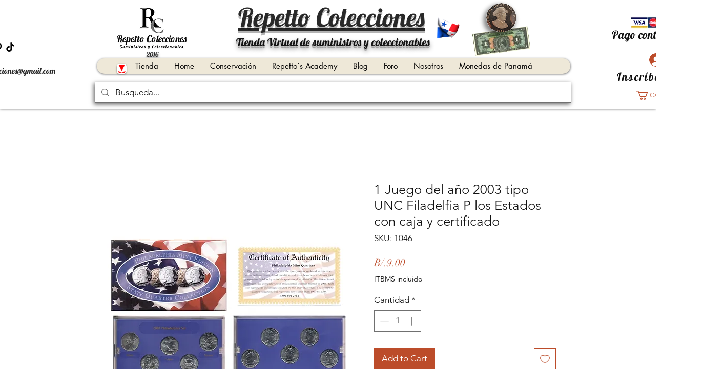

--- FILE ---
content_type: text/html; charset=utf-8
request_url: https://www.google.com/recaptcha/api2/aframe
body_size: 268
content:
<!DOCTYPE HTML><html><head><meta http-equiv="content-type" content="text/html; charset=UTF-8"></head><body><script nonce="IywoARFXjCj75vezcPYuEQ">/** Anti-fraud and anti-abuse applications only. See google.com/recaptcha */ try{var clients={'sodar':'https://pagead2.googlesyndication.com/pagead/sodar?'};window.addEventListener("message",function(a){try{if(a.source===window.parent){var b=JSON.parse(a.data);var c=clients[b['id']];if(c){var d=document.createElement('img');d.src=c+b['params']+'&rc='+(localStorage.getItem("rc::a")?sessionStorage.getItem("rc::b"):"");window.document.body.appendChild(d);sessionStorage.setItem("rc::e",parseInt(sessionStorage.getItem("rc::e")||0)+1);localStorage.setItem("rc::h",'1766966636250');}}}catch(b){}});window.parent.postMessage("_grecaptcha_ready", "*");}catch(b){}</script></body></html>